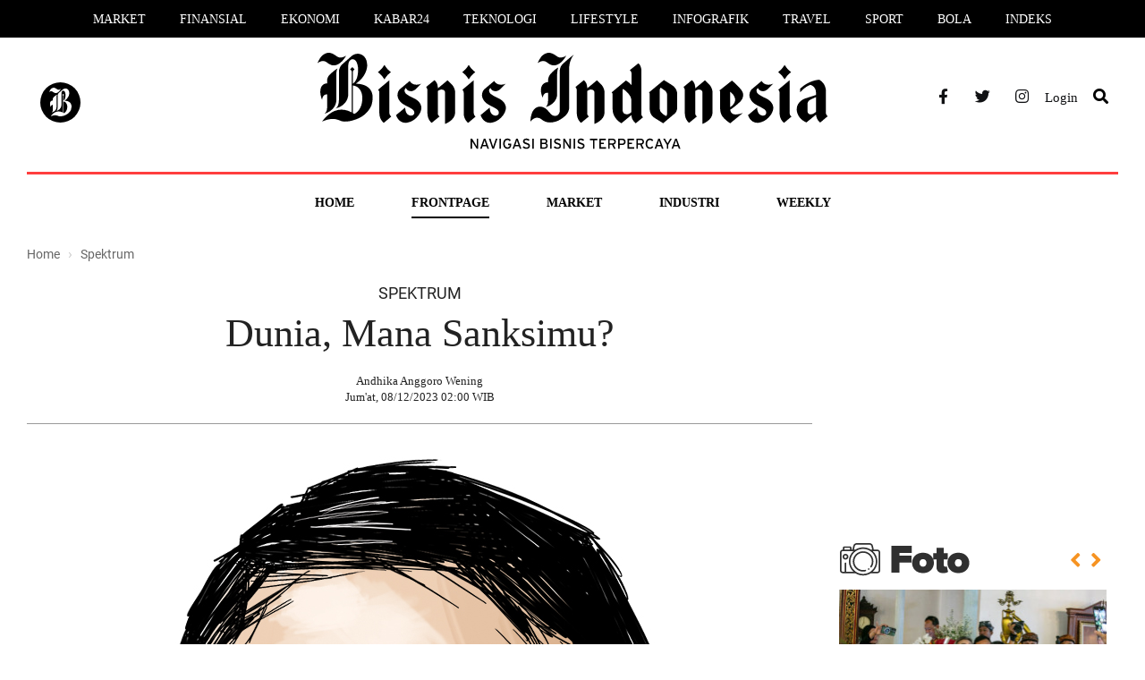

--- FILE ---
content_type: text/html; charset=UTF-8
request_url: https://koran.bisnis.com/read/20231208/432/1722046/spektrum-dunia-mana-sanksimu
body_size: 9237
content:
<!DOCTYPE html>
<html lang="id" class="no-js">

<head>
    <script>
            window.dataLayer = window.dataLayer || [];
            window.dataLayer.push({
                "content_id": "1722046",
                "content_title": "SPEKTRUM : Dunia, Mana Sanksimu?",
                "content_description": "Perang antara Israel vs Hamas sudah berjalan 2 bulan lebih dan menewaskan puluhan ribu warga sipil Palestina yang bermukim di Jalur Gaza.",
                "content_category": "koran bisnis",
                "content_category_id": "242",
                "content_subcategory": "spektrum",
                "content_subcategory_id": "432",   
                "content_author": "Andhika Anggoro Wening",
                "content_author_id": "284",   
                "content_editor": "Stefanus Arief Setiaji",
                "content_editor_id": "102",
                "content_type": "standard",
                "content_published_date": "2023-12-08 02:00:00",
                "content_year_published_date": "2023",
                "content_month_published_date": "12",
                "content_day_published_date": "08",
                "content_source": "",
                "content_keywords": "israle, hamas, perang israel-hamas, geopolitik,SPEKTRUM,:,Dunia,,Mana,Sanksimu?",
                "content_platform": "desktop",
                "content_page": "detail",
                "content_canonical": "https://koran.bisnis.com/read/20231208/432/1722046/spektrum-dunia-mana-sanksimu"
            });
        </script>
            <meta charset="utf-8">
    <meta http-equiv="X-UA-Compatible" content="IE=edge">
    <meta name="viewport" content="width=device-width, initial-scale=1">
    <meta name="keywords" content="israle, hamas, perang israel-hamas, geopolitik,SPEKTRUM,:,Dunia,,Mana,Sanksimu?">
    <meta name="description" content="Perang antara Israel vs Hamas sudah berjalan 2 bulan lebih dan menewaskan puluhan ribu warga sipil Palestina yang bermukim di Jalur Gaza.">
    <meta name="author" content="BIS">
    <meta name="generator" content="jibi-cms" />
    <meta name="robots" content="index, follow" />
    <meta name="googlebot" content="all" />
    <meta name="copyright" content="NIS" />
    <title>SPEKTRUM : Dunia, Mana Sanksimu? - Koran.bisnis.com</title>

    <meta property="fb:app_id" content="735125016503599" />
    <meta name="google-site-verification" content="U_PsODpihrABwg6_yZ7_4JgEDT0T_1w-Lib5exquqyI" />
    <meta name="msvalidate.01" content="0295B0FF4381D0CCE23ADC5AF01DB848" />
    <meta name="alexaVerifyID" content="b413df64-f5c8-4ffd-8435-85103dc794f2" />

    <!-- Bootstrap core CSS -->
    <!-- <link rel="stylesheet" href="https://koran.bisnis.com/assets/css/bootstrap.min.css"> -->
    <link rel="stylesheet" href="//maxcdn.bootstrapcdn.com/bootstrap/3.2.0/css/bootstrap.min.css">
    <!-- <link rel="stylesheet" href="https://koran.bisnis.com/assets/fonts/font-awesome/css/fontawesome-all.min.css"> -->
    <link rel="stylesheet" href="https://cdnjs.cloudflare.com/ajax/libs/font-awesome/5.11.2/css/all.min.css">

    <!-- Stylesheet -->
    <link rel="stylesheet" href="https://koran.bisnis.com/assets/css/style_v3.css">
    <link rel="stylesheet" href="https://koran.bisnis.com/assets/css/tab-style.css">
    <link rel="stylesheet" href="https://koran.bisnis.com/assets/css/theme.css">
    <link rel="shortcut icon" href="https://koran.bisnis.com/assets/images/favicon.png" />
    <link rel="canonical" href="https://koran.bisnis.com/">
    
    <!-- Modernizr lib -->
    <script src="https://koran.bisnis.com/assets/js/modernizr.custom.js"></script>

        
    
            <script>
            (function(i,s,o,g,r,a,m){i['GoogleAnalyticsObject']=r;i[r]=i[r]||function(){
            (i[r].q=i[r].q||[]).push(arguments)},i[r].l=1*new Date();a=s.createElement(o),
            m=s.getElementsByTagName(o)[0];a.async=1;a.src=g;m.parentNode.insertBefore(a,m)
            })(window,document,'script','//www.google-analytics.com/analytics.js','ga');

            ga('create', 'UA-25108613-1', 'auto');
ga('send', 'pageview');
            </script>
    <!-- Start Alexa Certify Javascript -->
    <script type="text/javascript">
        _atrk_opts = {
            atrk_acct: "Ea4Ze1aowb00ax",
            domain: "bisnis.com",
            dynamic: true
        };
        (function() {
            var as = document.createElement('script');
            as.type = 'text/javascript';
            as.async = true;
            as.src = "https://d31qbv1cthcecs.cloudfront.net/atrk.js";
            var s = document.getElementsByTagName('script')[0];
            s.parentNode.insertBefore(as, s);
        })();
    </script>
    <noscript><img src="https://d5nxst8fruw4z.cloudfront.net/atrk.gif?account=Ea4Ze1aowb00ax" style="display:none" height="1" width="1" alt="" /></noscript>
    <!-- End Alexa Certify Javascript -->

    <script async='async' src='https://www.googletagservices.com/tag/js/gpt.js'></script>
    <script>
        var googletag = googletag || {};
        googletag.cmd = googletag.cmd || [];
    </script>
    <script>
        googletag.cmd.push(function() {
            googletag.defineSlot('/543654989/MediumRectangle2-AP', [300, 250], 'div-gpt-ad-1496383491929-0').addService(googletag.pubads());
            googletag.defineSlot('/543654989/MediumRectangle3-home', [300, 250], 'div-gpt-ad-1496383553228-0').addService(googletag.pubads());
            googletag.defineSlot('/543654989/MedRecHome4', [300, 250], 'div-gpt-ad-1565585757260-0').addService(googletag.pubads());
            googletag.defineSlot('/543654989/Medrec2', [300, 250], 'div-gpt-ad-1495175449307-0').addService(googletag.pubads());
            googletag.pubads().enableSingleRequest();
            googletag.enableServices();
        });
    </script>
    <!-- Google Tag Manager -->
    <script>
        (function(w, d, s, l, i) {
            w[l] = w[l] || [];
            w[l].push({
                'gtm.start': new Date().getTime(),
                event: 'gtm.js'
            });
            var f = d.getElementsByTagName(s)[0],
                j = d.createElement(s),
                dl = l != 'dataLayer' ? '&l=' + l : '';
            j.async = true;
            j.src =
                'https://www.googletagmanager.com/gtm.js?id=' + i + dl;
            f.parentNode.insertBefore(j, f);
        })(window, document, 'script', 'dataLayer', 'GTM-NXMXMPD');
    </script>
    <!-- End Google Tag Manager -->


</head>

<body>
    <noscript><iframe src="https://www.googletagmanager.com/ns.html?id=GTM-NXMXMPD" height="0" width="0" style="display:none;visibility:hidden"></iframe></noscript>
    <!-- Header & Navbar -->
    <div class="menu-style2">
    <ul>
        <li><a href="https://market.bisnis.com/" title="Market">Market</a></li>
        <li><a href="https://finansial.bisnis.com/" title="Finansial">Finansial</a></li>
        <li><a href="https://ekonomi.bisnis.com/" title="Ekonomi">Ekonomi</a></li>
        <li><a href="https://kabar24.bisnis.com/" title="Kabar24">Kabar24</a></li>
        <li><a href="https://teknologi.bisnis.com/" title="Teknologi">Teknologi</a></li>
        <li><a href="https://lifestyle.bisnis.com/" title="Lifestyle">Lifestyle</a></li>
        <li><a href="https://infografik.bisnis.com/" title="Infografik">Infografik</a></li>
        <li><a href="https://traveling.bisnis.com/" title="Travel">Travel</a></li>
        <li><a href="https://sport.bisnis.com/" title="Sport">Sport</a></li>
        <li><a href="https://bola.bisnis.com/" title="Bola">Bola</a></li>
        <li><a href="https://www.bisnis.com/index" title="Indeks">Indeks</a></li>
    </ul>
</div>
<header class="channel-koran style2"> 
    <div class="container"> 
        <div class="row"> 
            <div class="col-sm-3">
                <div class="left-side">
                    <!-- <a href="javascript:void(0)" class="burger"><i class="fas fa-bars"></i></a> -->
                    <a class="logo-bisnis-koran" href="https://www.bisnis.com/"><img src="https://koran.bisnis.com/assets/images/bisnis-koran2.svg"></a> 
                </div>
            </div> 
            <div class="col-sm-6"> 
                <a class="logo" href="https://koran.bisnis.com/"><img src="https://koran.bisnis.com/assets/images/logo-koran.svg" class="" alt="bisnis.com" title="bisnis.com"></a> 
            </div> 
            <div class="col-sm-3">
                <ul class="socmed"> 
                    <li><a href="https://www.facebook.com/wwwbisniscom" target="_blank" title="Facebook"><i class="fab fa-facebook-f"></i></a></li> 
                    <li><a href="https://twitter.com/Bisniscom" target="_blank" title="Twitter"><i class="fab fa-twitter"></i></a></li> 
                    <li><a href="https://www.instagram.com/bisniscom/" target="_blank" title="Instagram"><i class="fab fa-instagram"></i></a></li> 
                    <!-- <li class="h-46"><a href="javascript:;" data-target="#id01" data-toggle="modal" title="Login" class="no-radius log-style"><span>Login</span></a></li> -->

                                                <li class="h-46"><a href="https://id.bisnis.com?a29yYW4uYmlzbmlzLmNvbS9yZWFkLzIwMjMxMjA4LzQzMi8xNzIyMDQ2L3NwZWt0cnVtLWR1bmlhLW1hbmEtc2Fua3NpbXU=" title="Login" class="no-radius log-style"><span>Login</span></a></li>
                        
                    <li><a href="https://search.bisnis.com/"><i class="fas fa-search channel-koran style2"></i></a></li>
                </ul> 
            </div> 
        </div> 
    </div>
</header>
    <!-- End Header $ Navbar -->

    <!-- Content -->
    <div class="sub-header channel-koran">
    <div class="container">
        <ul class="menu-channel koran style2" id="sticky0">
    <li class="others">
        <div class="left-side">
            <!-- <a href="javascript:void(0)" class="burger2"><i class="fas fa-bars"></i></a> -->
            <a class="logo-bisnis-koran-small" href="https://www.bisnis.com/"><img src="https://koran.bisnis.com/assets/images/bisnis-koran2.svg"></a>
            <!-- <a class="logo" href="https://www.bisnis.com/"><img src="https://koran.bisnis.com/assets//images/bisnis-koran-small.svg" class="" alt="bisnis.com" title="bisnis.com"></a> -->
        </div>
    </li>
    <li ><a href="https://koran.bisnis.com/" title="Home">Home</a></li>
    <li class="wrapper-sub-menu active" data-sub="1">
        <a href="https://koran.bisnis.com/halaman-muka" title="Halaman Muka">Frontpage</a>
        <ul class="sub-menu" id="1">
            <!--<li><a href="https://koran.bisnis.com/halaman-muka" title="Opini">Halaman Muka</a></li>-->
            <li><a href="https://koran.bisnis.com/tajuk" title="Editorial">Editorial</a></li>
            <li><a href="https://koran.bisnis.com/beranda" title="Beranda">Beranda</a></li>
            <li><a href="https://koran.bisnis.com/ekspresi" title="Beranda">Ekspresi</a></li>
            <li><a href="https://koran.bisnis.com/opini-analisis" title="Opini">Opini</a></li>
            <li><a href="https://koran.bisnis.com/utama" title="Editor's Choices">Editor's Choices</a></li>
            <li><a href="https://koran.bisnis.com/spektrum" title="Spektrum">Spektrum</a></li>
            <li><a href="https://koran.bisnis.com/makroekonomi" title="Makro Ekonomi">Makro Ekonomi</a></li>
            <li><a href="https://koran.bisnis.com/ekonomi-global" title="Global">Global</a></li>
            <li><a href="https://koran.bisnis.com/laporan-khusus" title="Laporan Khusus">Laporan Khusus</a></li>
            <li><a href="https://koran.bisnis.com/regional" title="Regional">Regional</a></li>
            <li><a href="https://koran.bisnis.com/varia" title="Viral">Viral</a></li>
            <!--<li><a href="https://koran.bisnis.com/hukum-bisnis" title="Hukum Bisnis">Hukum Bisnis</a></li>-->
        </ul>
    </li>
    <li class="wrapper-sub-menu " data-sub="2">
        <a href="https://koran.bisnis.com/market" title="Market">Market</a>
        <ul class="sub-menu" id="2">
            <li><a href="https://koran.bisnis.com/korporasi" title="Portofolio">Portofolio</a></li>
            <li><a href="https://koran.bisnis.com/komoditas" title="Emiten">Emiten</a></li>
            <li><a href="https://koran.bisnis.com/asuransi-dan-pembiayaan" title="Asuransi & Pembiayaan">Asuransi & Pembiayaan</a></li>
            <li><a href="https://koran.bisnis.com/finansial" title="Finansial">Finansial</a></li>
            <li><a href="https://koran.bisnis.com/perbankan" title="Perbankan">Perbankan</a></li>
        </ul>
    </li>
    <li class="wrapper-sub-menu " data-sub="3">
        <a href="https://koran.bisnis.com/industri" title="Industri">Industri</a>
        <ul class="sub-menu" id="3">
            <li><a href="https://koran.bisnis.com/niaga-dan-jasa" title="Niaga">Niaga</a></li>
            <li><a href="https://koran.bisnis.com/teknologi-informasi" title="Teknologi Informasi">Teknologi Informasi</a></li>
            <li><a href="https://koran.bisnis.com/properti" title="Properti">Properti</a></li>
            <li><a href="https://koran.bisnis.com/infrastruktur" title="Infrastruktur">Infrastruktur</a></li>
            <li><a href="https://koran.bisnis.com/transportasi-dan-logistik" title="Transportasi & Logistik">Transportasi & Logistik</a></li>
            <li><a href="https://koran.bisnis.com/energi" title="Energi">Energi</a></li>
            <li><a href="https://koran.bisnis.com/otomotif" title="Otomotif">Otomotif</a></li>
            <!--<li><a href="https://koran.bisnis.com/agribisnis" title="Agribisnis">Agribisnis</a></li>-->
        </ul>
    </li>
    <li class="wrapper-sub-menu " data-sub="4">
        <a href="javascript:void(0)" title="Bisnis Weekly">Weekly</a>
        <ul class="sub-menu" id="4">
            <li><a href="https://koran.bisnis.com/weekend-headline" title="Headline">Headline</a></li>
            <li><a href="https://koran.bisnis.com/weekend-insight" title="Insight">Insight</a></li>
            <li><a href="https://koran.bisnis.com/weekend-people" title="People">People</a></li>
            <li><a href="https://koran.bisnis.com/weekend-wealth-and-family" title="Wealth & Family">Wealth & Family</a></li>
            <li><a href="https://koran.bisnis.com/weekend-entrepreneurship" title="Entrepreneurship">Entrepreneurship</a></li>
            <li><a href="https://koran.bisnis.com/weekend-digital" title="Digital">Digital</a></li>
            <li><a href="https://koran.bisnis.com/weekend-autovaganza" title="Autovaganza">Autovaganza</a></li>
            <li><a href="https://koran.bisnis.com/weekend-reference" title="Reference">Reference</a></li>
            <li><a href="https://koran.bisnis.com/weekend-health" title="Health">Health</a></li>
            <li><a href="https://koran.bisnis.com/weekend-trend" title="Trend">Trend</a></li>
            <li><a href="https://koran.bisnis.com/weekend-trip-and-eat" title="Trip & Eat">Trip & Eat</a></li>
            <li><a href="https://koran.bisnis.com/weekend-design" title="Design">Design</a></li>
            <li><a href="https://koran.bisnis.com/weekend-art-and-culture" title="Art & Culture">Art & Culture</a></li>
            <li><a href="https://koran.bisnis.com/weekend-gallery" title="Gallery">Gallery</a></li>
        </ul>
    </li>
    <li class="others">
        <ul class="socmed"> 
            <li><a href="https://www.facebook.com/wwwbisniscom" target="_blank" title="Facebook"><i class="fab fa-facebook-f"></i></a></li> 
            <li><a href="https://twitter.com/Bisniscom" target="_blank" title="Twitter"><i class="fab fa-twitter"></i></a></li> 
            <li><a href="https://www.instagram.com/bisniscom/" target="_blank" title="Instagram"><i class="fab fa-instagram"></i></a></li> 
            <!-- <li class="h-46"><a href="javascript:;" data-target="#id01" data-toggle="modal" title="Login" class="no-radius log-style"><span>Login</span></a></li> -->
            
                                <li class="h-46"><a href="https://id.bisnis.com?a29yYW4uYmlzbmlzLmNvbS9yZWFkLzIwMjMxMjA4LzQzMi8xNzIyMDQ2L3NwZWt0cnVtLWR1bmlhLW1hbmEtc2Fua3NpbXU=" title="Login" class="no-radius log-style"><span>Login</span></a></li>
                            
            <li><a href="https://search.bisnis.com/"><i class="fas fa-search channel-koran style2"></i></a></li>
        </ul>
    </li>
</ul>

<div id="sticky1" class="side-nav koran">
    <div class="row row-nav">
        <div class="div-nav">
            <div class="col-sm-6 h-100p w-vid-52p" id="btv-nav"> 
                <h2 class="abs-center nav-header kanal-teks">Bisnis TV</h2> 
                                            <div class="col-sm-6 p-content-menu"> 
                                <div class="video-menu abs-center2 vid-header"> 
                                    <img src="https://i.ytimg.com/vi/QJiq8ACemZs/hqdefault.jpg" class="vid-obj"> 
                                    <div class="bg-icon-vid"> 
                                        <div class="bg-icon-vid-2"></div> 
                                        <a href="https://tv.bisnis.com/youtube/QJiq8ACemZs" target="_blank"><svg class="icon-vid-menu" width="25" height="28" viewBox="0 0 25 28" fill="none" xmlns="http://www.w3.org/2000/svg"> <path id="play-vid" d="M3.95621 24.4852L4.91221 25.6783L2.4654 27.5709C1.90584 28.0038 1.29608 28.1162 0.792157 27.8747C0.289052 27.6355 0 27.0962 0 26.3952V1.60474C0 0.904531 0.289052 0.364534 0.792157 0.124562C0.96683 0.0410258 1.15462 -9.12423e-07 1.34783 -9.12423e-07C1.71262 -9.12423e-07 2.09984 0.145036 2.46536 0.428321L4.69579 2.15461L3.73979 3.34772L1.54567 1.65106V26.3497L3.95621 24.4852ZM24.204 15.5364L8.64816 27.5709C8.28105 27.8557 7.90621 28 7.53448 28C6.86132 28 6.18276 27.5041 6.18276 26.3952V1.60474C6.18276 0.496683 6.86132 -9.12423e-07 7.53448 -9.12423e-07C7.90621 -9.12423e-07 8.28105 0.144312 8.64816 0.429083L24.204 12.4636C24.7094 12.8547 25 13.4145 25 14C25 14.5855 24.7094 15.1452 24.204 15.5364ZM7.72847 21.5658L17.0652 14.3433C17.1981 14.24 17.2716 14.1185 17.2716 14C17.2716 13.8815 17.1981 13.76 17.0652 13.6568L7.72847 6.43496V21.5658ZM23.248 13.6575L7.72847 1.65106V4.5021L18.0212 12.4643C18.5267 12.8555 18.8165 13.4152 18.8165 14.0007C18.8165 14.5863 18.5267 15.146 18.0212 15.5372L7.72847 23.4994V26.3497L23.248 14.3433C23.3809 14.24 23.4543 14.1185 23.4543 14C23.4543 13.8823 23.3801 13.76 23.248 13.6575Z" fill="white"></path> </svg></a> 
                                    </div> 
                                </div> 
                            </div> 
                            <div class="col-sm-6 p-content-menu"> 
                                <div class="video-title-menu abs-center2 vid-header-tex"> 
                                    <a href="https://tv.bisnis.com/youtube/QJiq8ACemZs" target="_blank"><p class="vid-title">Review Headphone Jabra Elite 85h, Kualitasnya Bersaing dengan Merek Ternama?</p></a> <p class="vid-time">6 years ago</p> <a href="https://tv.bisnis.com" target="_blank"><p class="vid-more">Lihat video lainnya <i class="fas fa-arrow-right vid-ml-12"></i></p></a> 
                                </div> 
                            </div>
                                    </div>
            <div class="col-sm-6 h-100p w-kanal-48p">
                <h2 class="abs-center nav-header kanal-teks">Kanal Lainnya</h2>
                <div class="video-title-menu abs-center3 kan-header-tex">
                    <div class="col-sm-4 ">
                        <p class="ptb-3"><a href="jakarta.bisnis.com" class="no-up-tex">Jakarta</a>
                        <p class="ptb-3"><a href="banten.bisnis.com" class="no-up-tex">Banten</a>
                        <p class="ptb-3"><a href="bandung.bisnis.com" class="no-up-tex">Bandung</a>
                        <p class="ptb-3"><a href="semarang.bisnis.com" class="no-up-tex">Semarang</a>
                        <p class="ptb-3"><a href="surabaya.bisnis.com" class="no-up-tex">Surabaya</a>
                    </div>
                    <div class="col-sm-4 ">
                        <p class="ptb-3"><a href="bali.bisnis.com" class="no-up-tex">Bali</a>
                        <p class="ptb-3"><a href="sumatra.bisnis.com" class="no-up-tex">Sumatra</a>
                        <p class="ptb-3"><a href="kalimantan.bisnis.com" class="no-up-tex">Kalimantan</a>
                        <p class="ptb-3"><a href="sulawesi.bisnis.com" class="no-up-tex">Sulawesi</a>
                        <p class="ptb-3"><a href="papua.bisnis.com" class="no-up-tex">Papua</a>
                    </div>
                    <div class="col-sm-4 ">
                        <p class="ptb-3"><a href="koran.bisnis.com" class="no-up-tex">Koran</a>
                        <p class="ptb-3"><a href="infografik.bisnis.com" class="no-up-tex">Infografik</a>
                        <p class="ptb-3"><a href="foto.bisnis.com" class="no-up-tex">Foto</a>
                    </div>
                </div>
            </div>
        </div> 
    </div>
</div>    </div>
</div>
<div class="wrapper-details">
    <div class="container">
        <div class="row">
            <div class="col-custom left">
                <ol itemscope="" itemtype="https://schema.org/BreadcrumbList" class="breadcrumb">
                    <li itemprop="itemListElement" itemscope="" itemtype="https://schema.org/ListItem"> <a itemprop="item" href="https://koran.bisnis.com/"><span itemprop="name">Home</span></a>
                        <meta itemprop="position" content="1">
                    </li>
                    <li itemprop="itemListElement" itemscope="" itemtype="https://schema.org/ListItem"> <a itemprop="item" href="https://koran.bisnis.com/spektrum"> <span itemprop="name">Spektrum</span> </a>
                        <meta itemprop="position" content="2">
                    </li>
                </ol>
                                <h4 style="text-align: center;padding: 10px;">SPEKTRUM </h4>
                <h1> Dunia, Mana Sanksimu?</h1>

                                                                <div class="author"> <img class="img-author" src="https://koran.bisnis.com/assets/images/default.png" alt="" width="67" height="67"> Andhika Anggoro Wening <br /> Jum'at, 08/12/2023 02:00 WIB </div>

                                    <div class="main-image">
                        <a href="#" title="SPEKTRUM : Dunia, Mana Sanksimu?"> <img src="https://images.bisnis.com//posts/2023/12/08/1722046/andhika-wening---husin.jpg" alt="SPEKTRUM : Dunia, Mana Sanksimu?"> </a>
                        <!-- <div class="caption">Mario Draghi - Reuters/Francois Lenoir</div>  -->
                    </div>
                                <div class="description">
                    <div class="row sticky-wrapper">
                                                                        <div class="col-sm-12">
                            <div class="wrapper-desc">Perang antara Israel vs Hamas sudah berjalan 2 bulan lebih dan menewaskan puluhan ribu warga sipil Palestina yang bermukim di Jalur Gaza. <div class="gradient"></div></div>                                <!-- <img class="banner" src="https://koran.bisnis.com/assets/images/ads-lock-article.svg"> -->
                                <div class="banner banner-promo-koran">
                                Untuk melanjutkan membaca, silahkan berlangganan E-Paper Bisnis Indonesia. Sudah berlangganan? Login di sini <a href="https://id.bisnis.com/?aHR0cHM6Ly9rb3Jhbi5iaXNuaXMuY29tL3JlYWQvMjAyMzEyMDgvNDMyLzE3MjIwNDYvc3Bla3RydW0tZHVuaWEtbWFuYS1zYW5rc2ltdQ==">di sini</a>
                                </div>
                                <div class="wrapper-lock-2">
                                    <div class="caption text-center mb-30">Pilih tipe langganan yang cocok untuk Anda.</div>
                                    <!--<h2>Digital Basic</h2>
                                            <ul class="row">
                                                <li class="col-sm-3">
                                                    <div class="sub-price-title">
                                                        Digital Basic
                                                    </div>
                                                    <div class="price-title">
                                                        1 Bulan
                                                    </div>
                                                    <div class="price-description">
                                                        <ul>
                                                            <li>Paper Teks</li>
                                                            <li>E-Paper PDF</li>
                                                            <li class="disable">E-Paper App</li>
                                                        </ul>
                                                    </div>
                                                    <div class="price-tag">
                                                        IDR 150.000
                                                    </div>
                                                    <a href="https://bigstore.bisnis.com/epaper-digital-basic" class="btn btn-blue4">Pilih</a>
                                                </li>
                                                <li class="col-sm-3">
                                                    <div class="sub-price-title">
                                                        Digital Basic
                                                    </div>
                                                    <div class="price-title">
                                                        3 Bulan
                                                    </div>
                                                    <div class="price-description">
                                                        <ul>
                                                            <li>Paper Teks</li>
                                                            <li>E-Paper PDF</li>
                                                            <li class="disable">E-Paper App</li>
                                                        </ul>
                                                    </div>
                                                    <div class="price-tag">
                                                        IDR 400.000
                                                    </div>
                                                    <a href="https://bigstore.bisnis.com/epaper-digital-basic" class="btn btn-blue4">Pilih</a>
                                                </li>
                                                <li class="col-sm-3">
                                                    <div class="sub-price-title">
                                                        Digital Basic
                                                    </div>
                                                    <div class="price-title">
                                                        6 Bulan
                                                    </div>
                                                    <div class="price-description">
                                                        <ul>
                                                            <li>Paper Teks</li>
                                                            <li>E-Paper PDF</li>
                                                            <li class="disable">E-Paper App</li>
                                                        </ul>
                                                    </div>
                                                    <div class="price-tag">
                                                        IDR 800.000
                                                    </div>
                                                    <a href="https://bigstore.bisnis.com/epaper-digital-basic" class="btn btn-blue4">Pilih</a>
                                                </li>
                                                <li class="col-sm-3">
                                                    <div class="sub-price-title">
                                                        Digital Basic
                                                    </div>
                                                    <div class="price-title">
                                                        12 Bulan
                                                    </div>
                                                    <div class="price-description">
                                                        <ul>
                                                            <li>Paper Teks</li>
                                                            <li>E-Paper PDF</li>
                                                            <li class="disable">E-Paper App</li>
                                                        </ul>
                                                    </div>
                                                    <div class="price-tag">
                                                        IDR 1.400.000
                                                    </div>
                                                    <a href="https://bigstore.bisnis.com/epaper-digital-basic" class="btn btn-blue4">Pilih</a>
                                                </li>
                                            </ul>
                                            <br><br>-->

                                    <h2 class="style2">Digital Deluxe</h2>
                                    <!--<div class="wrapper-promo">
                                                <div class="promo-alert">
                                                    <div class="free">Gratis</div>
                                                    Voucher Reksadana INVISEE IDR 100.000
                                                </div>
                                            </div>-->
                                    <ul class="row" style="display: flex; justify-content: center;">
                                                                                            <li class="col-sm-3">
                                                        <div class="sub-price-title style2">
                                                            Digital Deluxe
                                                        </div>
                                                        <div class="price-title style2">
                                                            7 Bulan
                                                        </div>
                                                        <div class="price-description">
                                                            <ul>
                                                                <li>E-Paper Web</li>
                                                                <li>E-Paper App</li>
                                                                <li>Kanal Koran Bisnis.com</li>
                                                            </ul>
                                                        </div>
                                                        <div class="price-tag">
                                                                                                                        IDR 0,00                                                        </div>
                                                        <!-- <a href="https://bigstore.bisnis.com/epaper-digital-deluxe" class="btn btn-gold">Pilih</a> -->
                                                        <a href="https://toko.bisnis.com/toko/bisnis-indonesia" target="_blank" class="btn btn-gold">Pilih</a>
                                                    </li>
                                                                                                    <li class="col-sm-3">
                                                        <div class="sub-price-title style2">
                                                            Digital Deluxe
                                                        </div>
                                                        <div class="price-title style2">
                                                            1 Bulan
                                                        </div>
                                                        <div class="price-description">
                                                            <ul>
                                                                <li>E-Paper Web</li>
                                                                <li>E-Paper App</li>
                                                                <li>Kanal Koran Bisnis.com</li>
                                                            </ul>
                                                        </div>
                                                        <div class="price-tag">
                                                                                                                        IDR 220.000,00                                                        </div>
                                                        <!-- <a href="https://bigstore.bisnis.com/epaper-digital-deluxe" class="btn btn-gold">Pilih</a> -->
                                                        <a href="https://toko.bisnis.com/toko/bisnis-indonesia" target="_blank" class="btn btn-gold">Pilih</a>
                                                    </li>
                                                                                                    <li class="col-sm-3">
                                                        <div class="sub-price-title style2">
                                                            Digital Deluxe
                                                        </div>
                                                        <div class="price-title style2">
                                                            3 Bulan
                                                        </div>
                                                        <div class="price-description">
                                                            <ul>
                                                                <li>E-Paper Web</li>
                                                                <li>E-Paper App</li>
                                                                <li>Kanal Koran Bisnis.com</li>
                                                            </ul>
                                                        </div>
                                                        <div class="price-tag">
                                                                                                                        IDR 590.000,00                                                        </div>
                                                        <!-- <a href="https://bigstore.bisnis.com/epaper-digital-deluxe" class="btn btn-gold">Pilih</a> -->
                                                        <a href="https://toko.bisnis.com/toko/bisnis-indonesia" target="_blank" class="btn btn-gold">Pilih</a>
                                                    </li>
                                                                                                    <li class="col-sm-3">
                                                        <div class="sub-price-title style2">
                                                            Digital Deluxe
                                                        </div>
                                                        <div class="price-title style2">
                                                            6 Bulan
                                                        </div>
                                                        <div class="price-description">
                                                            <ul>
                                                                <li>E-Paper Web</li>
                                                                <li>E-Paper App</li>
                                                                <li>Kanal Koran Bisnis.com</li>
                                                            </ul>
                                                        </div>
                                                        <div class="price-tag">
                                                                                                                        IDR 1.150.000,00                                                        </div>
                                                        <!-- <a href="https://bigstore.bisnis.com/epaper-digital-deluxe" class="btn btn-gold">Pilih</a> -->
                                                        <a href="https://toko.bisnis.com/toko/bisnis-indonesia" target="_blank" class="btn btn-gold">Pilih</a>
                                                    </li>
                                                                                                    <li class="col-sm-3">
                                                        <div class="sub-price-title style2">
                                                            Digital Deluxe
                                                        </div>
                                                        <div class="price-title style2">
                                                            12 Bulan
                                                        </div>
                                                        <div class="price-description">
                                                            <ul>
                                                                <li>E-Paper Web</li>
                                                                <li>E-Paper App</li>
                                                                <li>Kanal Koran Bisnis.com</li>
                                                            </ul>
                                                        </div>
                                                        <div class="price-tag">
                                                                                                                        IDR 2.200.000,00                                                        </div>
                                                        <!-- <a href="https://bigstore.bisnis.com/epaper-digital-deluxe" class="btn btn-gold">Pilih</a> -->
                                                        <a href="https://toko.bisnis.com/toko/bisnis-indonesia" target="_blank" class="btn btn-gold">Pilih</a>
                                                    </li>
                                                                                    </ul>
                                </div>

                                <span class="continue_info mt-30">Anda juga bisa berlangganan secara korporat dengan jumlah user sesuai kebutuhan dalam satu perusahaan, organisasi/asosiasi atau lembaga pendidikan. Untuk info lebih detail, kontak kami di <b><a href="mailto:cs-epaper@bisnis.com" target="_top">cs-epaper@bisnis.com</a><b></b></b></span>

                                                    </div>
                    </div>
                </div>
                            </div>
            <div class="col-custom right">
    <div class="widget banner no-pt">
        <!-- IKLAN TOP 1-->
        <div class="widget banner pb-15 mt-5">
            <div id='div-gpt-ad-1495175449307-0' style='height:250px; width:300px;'>
                <script>
                    googletag.cmd.push(function() { googletag.display('div-gpt-ad-1495175449307-0'); });
                </script>
            </div>
        </div>
    </div>
    <div class="widget sidebar-foto no-pt"> 
        <a href="#" target="_blank"> 
            <div class="custom-logo logo-sidebar-foto"></div> 
        </a> 
        <div id="myCarousel" class="main carousel slide" data-ride="carousel">  
            <div class="sidebar-foto-arrow"> 
                <a class="link right" href="#myCarousel" data-slide="next"><i class="fas fa-angle-right"></i></a> 
                <a class="link left " href="#myCarousel" data-slide="prev"><i class="fas fa-angle-left"></i></a>
            </div>
            <div class="carousel-inner">
                                        <div class="wrapper-sidebar-foto" id="list_foto_1"> 
                            <img src="https://images.bisnis.com/thumb/posts/2026/01/18/1944995/jibi_1812026-bi-ptb-01-pesawat-5_20260118080429991.jpg?w=300&h=200" alt="Bangkai Pesawat ATR 42-500 Ditemukan di Puncak Gunung Bulusaraung" class="img-responsive"> 
                            <div class="wrapper"> 
                                <a href="https://foto.bisnis.com/view/20260118/1944995/bangkai-pesawat-atr-42-500-ditemukan-di-puncak-gunung-bulusaraung" title="Bangkai Pesawat ATR 42-500 Ditemukan di Puncak Gunung Bulusaraung"/>
                                    Bangkai Pesawat ATR 42-500 Ditemukan di Puncak Gunung Bulusaraung                                </a> 
                            </div> 
                        </div>
                                            <div class="wrapper-sidebar-foto" id="list_foto_2"> 
                            <img src="https://images.bisnis.com/thumb/posts/2026/01/18/1944994/antarafoto-pernikahan-saat-banjir-di-kabupaten-pekalongan-1768738104.jpg?w=300&h=200" alt="Tak Surut oleh Banjir, Cinta Pengantin Pekalongan Tetap Dirayakan" class="img-responsive"> 
                            <div class="wrapper"> 
                                <a href="https://foto.bisnis.com/view/20260118/1944994/tak-surut-oleh-banjir-cinta-pengantin-pekalongan-tetap-dirayakan" title="Tak Surut oleh Banjir, Cinta Pengantin Pekalongan Tetap Dirayakan">Tak Surut oleh Banjir, Cinta Pengantin Pekalongan Tetap Dirayakan</a> 
                            </div> 
                        </div> 
                                            <div class="wrapper-sidebar-foto active" id="list_foto_3"> 
                            <img src="https://images.bisnis.com/thumb/posts/2026/01/18/1944993/antarafoto-penunjukan-pelaksana-tugas-pengelolaan-keraton-kasunanan-solo-1768738423.jpg?w=300&h=200" alt="Konflik Suksesi Keraton Surakarta, Kementerian Kebudayaan Tunjuk KGPHPA Tedjowulan sebagai Plt" class="img-responsive"> 
                            <div class="wrapper"> 
                                <a href="https://foto.bisnis.com/view/20260118/1944993/konflik-suksesi-keraton-surakarta-kementerian-kebudayaan-tunjuk-kgphpa-tedjowulan-sebagai-plt" title="Konflik Suksesi Keraton Surakarta, Kementerian Kebudayaan Tunjuk KGPHPA Tedjowulan sebagai Plt">Konflik Suksesi Keraton Surakarta, Kementerian Kebudayaan Tunjuk KGPHPA Tedjowulan sebagai Plt</a> 
                            </div> 
                        </div>
                                </div> 
        </div> 
    </div>
    <div class="widget banner no-pt">
        <!-- <a href="#" title="Banner 300 x 250">
            <img src="~temp/banner300x250(1).jpg" class="img-responsive" />
        </a> -->
        <!-- /543654989/MediumRectangle2-AP -->
        <div id='div-gpt-ad-1496383491929-0' style='height:250px; width:300px;'>
            <script>
                googletag.cmd.push(function() { googletag.display('div-gpt-ad-1496383491929-0'); });
            </script>
        </div>
    </div>
    <div class="widget widget-terpopuler2 no-pb">
      <h3>Terpopuler</h3>
      <div class="main-image">
        <div class="bg"></div>
        <img src="https://koran.bisnis.com/assets/images/widget-terpopuler.jpg" class="img-responsive">
      </div>
      <ol>
                            <li><a href="https://market.bisnis.com/read/20260118/235/1944898/harga-emas-antam-ubs-dan-galeri-24-di-pegadaian-hari-ini-minggu-18-januari-2026" title="Harga Emas Antam, UBS dan Galeri 24 di Pegadaian Hari Ini, Minggu 18 Januari 2026">
                    Harga Emas Antam, UBS dan Galeri 24 di Pegadaian Hari Ini, Minggu 18 Januari 2026                    </a></li>
                                    <li><a href="https://market.bisnis.com/read/20260118/235/1944897/harga-buyback-emas-antam-di-pegadaian-hari-ini-minggu-18-januari-2026" title="Harga Buyback Emas Antam di Pegadaian Hari Ini, Minggu 18 Januari 2026">
                    Harga Buyback Emas Antam di Pegadaian Hari Ini, Minggu 18 Januari 2026                    </a></li>
                                    <li><a href="https://finansial.bisnis.com/read/20260118/89/1944896/harga-emas-antam-di-pegadaian-hari-ini-minggu-18-januari-2026" title="Harga Emas Antam di Pegadaian Hari Ini, Minggu 18 Januari 2026">
                    Harga Emas Antam di Pegadaian Hari Ini, Minggu 18 Januari 2026                    </a></li>
                                    <li><a href="https://market.bisnis.com/read/20260118/235/1944884/update-harga-emas-ubs-dan-galeri24-di-pegadaian-hari-ini-minggu-18-januari-2026" title="Update Harga Emas UBS dan Galeri24 di Pegadaian Hari Ini Minggu 18 Januari 2026">
                    Update Harga Emas UBS dan Galeri24 di Pegadaian Hari Ini Minggu 18 Januari 2026                    </a></li>
                                    <li><a href="https://market.bisnis.com/read/20260118/235/1944937/harga-emas-perhiasan-hari-ini-18-januari-buyback-naik-rp2435-juta-per-gram" title="Harga Emas Perhiasan Hari Ini 18 Januari, Buyback Naik Rp2,435 Juta per Gram">
                    Harga Emas Perhiasan Hari Ini 18 Januari, Buyback Naik Rp2,435 Juta per Gram                    </a></li>
                      </ol>
    </div>
    <div  id="sticky-koran2">
        <div class="widget banner no-pb mt-20">
            <!-- /543654989/MedRecHome4 -->
            <div id='div-gpt-ad-1565585757260-0' style='width: 300px; height: 250px;'>
              <script>
                googletag.cmd.push(function() { googletag.display('div-gpt-ad-1565585757260-0'); });
              </script>
            </div>
        </div>
    </div>
</div>        </div>
    </div>
</div>    <!-- End Content -->


    <div class="widget bisnis-tv-large mt-30">
    <div class="container">
        <div class="row">
            <div class="col-sm-12">
                <div class="logo">
                    <img src="https://cdn.bisnis.com/bisnis/assets/images/2020/bisnistv.svg">
                </div>
                <a href="https://tv.bisnis.com" class="read-more" target="_blank"><i class="fas fa-arrow-right tag-purple"></i></a>
                <ul>
                                            <li>
                            <a href="https://tv.bisnis.com/read/20251223/552/1939188/pssi-rekrut-wasit-asal-jepang-untuk-pimpin-liga-1-secara-full-time" target="_blank">
                                <div class="wrapper-icon top-54p6"><i class="custom-icon icon-video"></i>
                                    <img src="https://images.bisnis.com//thumb/posts/2025/12/23/1939188/2b2dehrwrd4_1766485480..jpg?w=375&h=210" class="img-responsive max-h174">
                                </div>
                                <div class="title">PSSI Rekrut Wasit Asal Jepang untuk Pimpin Liga 1 Secara Full-Time</div>
                            </a>
                            <div class="date">3 weeks ago</div>
                        </li>
                                            <li>
                            <a href="https://tv.bisnis.com/read/20251217/552/1937689/kemenhut-musnahkan-988-hektare-sawit-ilegal-di-tn-berbak-sembilang" target="_blank">
                                <div class="wrapper-icon top-54p6"><i class="custom-icon icon-video"></i>
                                    <img src="https://images.bisnis.com//thumb/posts/2025/12/17/1937689/nvdrtmnweiq_1765971350..jpg?w=375&h=210" class="img-responsive max-h174">
                                </div>
                                <div class="title">Kemenhut Musnahkan 98,8 Hektare Sawit Ilegal di TN Berbak Sembilang</div>
                            </a>
                            <div class="date">1 month ago</div>
                        </li>
                                            <li>
                            <a href="https://tv.bisnis.com/read/20251209/552/1935492/energi-jadi-kunci-ketangguhan-ekonomi-indonesia-di-2026" target="_blank">
                                <div class="wrapper-icon top-54p6"><i class="custom-icon icon-video"></i>
                                    <img src="https://images.bisnis.com//thumb/posts/2025/12/09/1935492/a5f8gukwqou_1765280448..jpg?w=375&h=210" class="img-responsive max-h174">
                                </div>
                                <div class="title">Energi Jadi Kunci Ketangguhan Ekonomi Indonesia di 2026</div>
                            </a>
                            <div class="date">1 month ago</div>
                        </li>
                                            <li>
                            <a href="https://tv.bisnis.com/read/20251209/552/1935486/big-conference-2025-menilik-arah-ekonomi-indonesia-mendatang" target="_blank">
                                <div class="wrapper-icon top-54p6"><i class="custom-icon icon-video"></i>
                                    <img src="https://images.bisnis.com//thumb/posts/2025/12/09/1935486/jzlo5aylw54_1765279829..jpg?w=375&h=210" class="img-responsive max-h174">
                                </div>
                                <div class="title">BIG Conference 2025: Menilik Arah Ekonomi Indonesia Mendatang</div>
                            </a>
                            <div class="date">1 month ago</div>
                        </li>
                                            <li>
                            <a href="https://tv.bisnis.com/read/20251127/556/1932296/menjawab-tantangan-pemanfaatan-limbah-tailing-di-industri-nikel-nasional" target="_blank">
                                <div class="wrapper-icon top-54p6"><i class="custom-icon icon-video"></i>
                                    <img src="https://images.bisnis.com//thumb/posts/2025/11/27/1932296/ktkczb7u-c8_1764240647..jpg?w=375&h=210" class="img-responsive max-h174">
                                </div>
                                <div class="title">Menjawab Tantangan Pemanfaatan Limbah Tailing di Industri Nikel Nasional</div>
                            </a>
                            <div class="date">1 month ago</div>
                        </li>
                                    </ul>
            </div>
        </div>
    </div>
</div>

<footer class="no-margin">
    <div class="container">
        <div class="row">
            <div class="col-sm-6">
                <a href="https://www.bisnis.com/">
                    <img src="https://cdn.bisnis.com/bisnis/assets/images/logo-small.svg" class="" alt="Bisnis.com" title="Bisnis.com">
                </a>
                <div class="copyright">Copyright © 2019 by Bisnis Indonesia. Proudly powered by
                    <a href="https://www.sibertama.com/" target="_blank">Sibertama</a>
                </div>
            </div>
            <div class="col-sm-6">
                <div class="link">
                    <a href="https://www.bisnis.com/page/about-us" title="About us">About us</a>
                    <a href="https://www.bisnis.com/page/privacy-policy" title="Privacy Policy">Privacy Policy</a>
                    <a href="https://www.bisnis.com/page/code-of-conduct" title="Code of Conduct">Code of Conduct</a>
                    <a href="https://www.bisnis.com/page/advertise-with-us" title="Advertise with us">Advertise with us</a>
                    <a href="https://www.bisnis.com/page/contact-us" title="Contact Us">Contact Us</a>
                    <a href="https://www.bisnis.com/page/career" title="Career">Career</a>
                </div>
            </div>
        </div>
        <div class="row" style="text-align:right;">
            <br>
            <!-- page rendered CI here (remove br also) -->
        </div>
    </div>
</footer>
    <a href="#" id="back-to-top" title="Back to top" class="txt-decor-none"><i class="fa fa-chevron-up"></i><span style="font-size:14px; display:block; margin-top:-10px;">Top</span></a>

    <!-- JavaScript -->
    <script type="text/javascript">
        var BaseURL = "https://koran.bisnis.com/";
    </script>
    <script type="text/javascript" src="https://koran.bisnis.com/assets/js/jquery-1.9.1.min.js"></script>
    <script type="text/javascript" src="https://koran.bisnis.com/assets/js/bootstrap.min.js"></script>

    <!-- Plugin -->
    <script type="text/javascript" src="https://koran.bisnis.com/assets/js/jquery.sticky.js"></script>
    <script type="text/javascript" src="https://koran.bisnis.com/assets/vendor/slick/js/slick.js"></script>
    <script type="text/javascript" src="https://koran.bisnis.com/assets/js/sticky-kit.min.js"></script>

    <!-- vendor -->
    <script type="text/javascript" src="https://koran.bisnis.com/assets/js/vendor.js"></script>
    <script type="text/javascript" src="https://koran.bisnis.com/assets/js/data/loadmore.js"></script>
</body>

</html>

--- FILE ---
content_type: text/html; charset=utf-8
request_url: https://www.google.com/recaptcha/api2/aframe
body_size: 119
content:
<!DOCTYPE HTML><html><head><meta http-equiv="content-type" content="text/html; charset=UTF-8"></head><body><script nonce="NcS0sfCXCWMfnKXvBXSuFQ">/** Anti-fraud and anti-abuse applications only. See google.com/recaptcha */ try{var clients={'sodar':'https://pagead2.googlesyndication.com/pagead/sodar?'};window.addEventListener("message",function(a){try{if(a.source===window.parent){var b=JSON.parse(a.data);var c=clients[b['id']];if(c){var d=document.createElement('img');d.src=c+b['params']+'&rc='+(localStorage.getItem("rc::a")?sessionStorage.getItem("rc::b"):"");window.document.body.appendChild(d);sessionStorage.setItem("rc::e",parseInt(sessionStorage.getItem("rc::e")||0)+1);localStorage.setItem("rc::h",'1768764063638');}}}catch(b){}});window.parent.postMessage("_grecaptcha_ready", "*");}catch(b){}</script></body></html>

--- FILE ---
content_type: application/javascript; charset=utf-8
request_url: https://fundingchoicesmessages.google.com/f/AGSKWxW0WgKUe1tDkvkB-VpIoOy1nKjcwcXhMSBWZ_vr0MOtp3k-g6au9-izlcrdcETLAoNIuxt2oPmYx5vDTEYB9diwWL0o4OvXvzCYU_1rnDj5w1BJ59dttc2m8_Xw0h4ZIs-VO-JEZU9gizQOxR87Ve6dtNr4jyP1TuWK57_KcCSFZyFZ2W-3DRn7xKk4/_/adshow-/ad_servlet./n4403ad./livejasmine05._680x93_
body_size: -1290
content:
window['c18ab23d-444a-4319-b9d7-ac3f8a092c9c'] = true;

--- FILE ---
content_type: image/svg+xml
request_url: https://koran.bisnis.com/assets/images/logo-koran.svg
body_size: 8016
content:
<svg width="571" height="120" viewBox="0 0 571 120" fill="none" xmlns="http://www.w3.org/2000/svg">
<path d="M82.0023 21.6229C78.1175 24.8528 77.6349 25.3947 74.7383 29.7076C71.8251 25.3947 71.3475 24.8528 67.466 21.6229C71.3475 18.3955 71.8251 17.8594 74.7383 13.5465C77.6432 17.8594 78.1175 18.3955 82.0023 21.6229Z" fill="black"/>
<path d="M82.4517 71.2666C81.7189 70.7801 81.2421 70.1746 80.9216 69.5699C80.6638 69.1841 80.5234 68.6563 80.4283 68.1615C80.2598 67.3197 80.3441 66.6795 80.3441 66.6795V30.6361L67.6966 41.2468C68.9317 42.5462 69.1085 44.1397 69.1226 44.7576C69.1333 44.9203 69.1226 45.0269 69.1226 45.0269V67.746C69.1226 74.7055 74.0401 78.3237 74.0401 78.3237L82.4517 71.2666Z" fill="black"/>
<path d="M176.284 21.6229C172.413 24.8528 171.924 25.3947 169.014 29.7076C166.115 25.3947 165.629 24.8528 161.742 21.6229C165.629 18.3955 166.115 17.8594 169.014 13.5465C171.924 17.8594 172.413 18.3955 176.284 21.6229Z" fill="black"/>
<path d="M176.732 71.2666C176.011 70.7801 175.526 70.1746 175.205 69.5699C174.944 69.1841 174.793 68.6563 174.717 68.1615C174.557 67.3197 174.615 66.6795 174.615 66.6795V30.6361L161.975 41.2468C163.206 42.5462 163.389 44.1397 163.414 44.7576C163.42 44.9203 163.414 45.0269 163.414 45.0269V67.746C163.414 74.7055 168.329 78.3237 168.329 78.3237L176.732 71.2666Z" fill="black"/>
<path d="M98.8816 39.2345C98.8816 39.2345 99.7408 42.9278 104.621 42.9278C104.621 42.9278 107.467 43.0344 110.561 39.9144L116.087 34.3715C113.516 35.7097 111.018 35.7717 109.343 35.5784C108.863 35.542 108.169 35.4437 107.355 35.1571C107.313 35.1431 107.277 35.1323 107.277 35.1323H107.285C105.91 34.635 104.268 33.6165 102.982 31.4836L92.0555 40.6719C92.0555 40.6719 89.3695 43.1071 89.3695 47.2266C89.3695 47.2266 88.9399 54.3266 98.0595 58.727C98.0595 58.727 103.12 61.1466 106.177 63.2671C106.177 63.2671 108.177 64.5871 108.177 66.8199C108.177 66.8199 108.323 70.2266 104.442 70.2266C104.442 70.2266 98.1322 70.5843 97.9554 61.2143L87.7981 69.6294C87.7981 69.6294 90.1552 78.2567 98.2727 78.2567C98.2727 78.2567 106.544 78.4889 112.882 69.8739C112.882 69.8739 116.043 65.7609 116.043 61.6852C116.043 61.6852 116.584 54.6794 107.307 50.6094C107.307 50.6094 103.263 48.9688 99.5888 46.3353C99.5888 46.3353 97.2705 44.9542 97.2705 42.3628C97.2705 42.3628 97.0292 40.8313 98.8816 39.2345Z" fill="black"/>
<path d="M193.363 39.2345C193.363 39.2345 194.222 42.9278 199.102 42.9278C199.102 42.9278 201.949 43.0344 205.055 39.9144L210.571 34.3715C207.997 35.7097 205.501 35.7717 203.832 35.5784C203.346 35.542 202.653 35.4437 201.842 35.1571C201.797 35.1431 201.763 35.1323 201.763 35.1323C200.396 34.635 198.749 33.6165 197.471 31.4836L186.537 40.6719C186.537 40.6719 183.851 43.1071 183.851 47.2266C183.851 47.2266 183.421 54.3266 192.554 58.727C192.554 58.727 197.604 61.1466 200.671 63.2671C200.671 63.2671 202.667 64.5871 202.667 66.8199C202.667 66.8199 202.805 70.2266 198.922 70.2266C198.922 70.2266 192.613 70.5843 192.437 61.2143L182.296 69.6294C182.296 69.6294 184.639 78.2567 192.756 78.2567C192.756 78.2567 201.02 78.4889 207.363 69.8739C207.363 69.8739 210.531 65.7609 210.531 61.6852C210.531 61.6852 211.066 54.6794 201.783 50.6094C201.783 50.6094 197.744 48.9688 194.082 46.3353C194.082 46.3353 191.768 44.9542 191.768 42.3628C191.768 42.3628 191.513 40.8313 193.363 39.2345Z" fill="black"/>
<path d="M11.8841 34.184C11.8841 34.184 11.5272 34.1336 10.9802 34.1336C9.1188 34.1336 3.0429 34.8184 3.0429 43.6531C3.04869 43.8117 3.21062 47.6942 4.5499 51.1992L5.06627 52.5324L5.29926 51.129C5.33314 50.9381 6.14116 46.4427 10.444 46.4427C10.815 46.4427 11.2107 46.4766 11.6148 46.5435L12.0609 46.6195L12.2286 34.2352L11.8841 34.184Z" fill="black"/>
<path d="M41.358 18.5021L38.9133 20.939L36.4801 18.5021L38.9133 16.0602L41.358 18.5021Z" fill="black"/>
<path d="M38.2044 69.6385V19.4892H39.4768V69.6385H38.2044Z" fill="black"/>
<path d="M149.895 35.1885L145.407 30.6815L134.502 39.7343C134.502 32.8483 130.62 30.6452 130.62 30.6452L121.35 38.2416C122.369 39.3981 122.669 40.6264 122.756 41.3707C122.823 41.7656 122.787 42.0919 122.787 42.0919V67.1305C122.787 75.1326 127.626 78.2749 127.626 78.2749L136.391 71.1303C135.409 70.4579 134.932 69.7045 134.699 69.1007C134.539 68.7736 134.483 68.4052 134.472 68.1846C134.463 68.0607 134.463 67.9797 134.463 67.9797V42.7023C136.694 41.0023 138.597 41.0956 138.597 41.0956C142.636 41.0956 142.538 44.3652 142.538 44.3652V79.5049C142.538 79.5049 153.807 75.4779 153.807 66.8431V44.561C153.807 38.9859 149.895 35.1885 149.895 35.1885Z" fill="black"/>
<path d="M20.9864 23.9186C20.9864 23.9186 20.9864 23.6914 21.0087 23.3155C21.0087 23.2792 21.0145 23.2395 21.0145 23.2057C21.0649 21.9847 21.3094 19.4479 22.2017 17.4926C17.304 20.6523 13.425 24.648 13.3861 24.6934C10.5729 27.6003 10.6861 30.7881 10.7001 30.9037V60.6187C10.7001 65.0613 9.01305 66.8563 8.97669 66.8827L7.69938 68.1673L9.40053 67.5246C21.4044 62.9656 20.9946 52.924 20.9864 52.848V23.9186Z" fill="black"/>
<path d="M42.927 34.5656H42.6494C55.5886 26.0737 55.4622 14.4255 55.4622 14.3098C55.4622 1.19365 45.2759 1.04249 45.1668 1.04249C40.5946 1.04249 37.869 3.823 37.7798 3.91552L26.9482 13.4573C23.4063 17.5042 23.9029 21.9294 23.9202 22.0665V52.4027C23.9202 58.6585 21.5366 61.0119 21.5226 61.0284L20.2287 62.2469L21.9076 61.6819C34.6724 57.4078 34.2907 46.5484 34.2907 46.4576V14.6584C34.2907 11.5772 35.1219 9.31547 36.6991 8.1053C37.9004 7.18259 39.1182 7.1735 39.1744 7.1735C40.3757 7.1735 41.4283 7.6204 42.2958 8.49272C45.3354 11.5434 45.3271 18.8193 45.3271 18.8953C45.3271 32.512 38.8233 34.7003 38.7613 34.7226L38.4845 34.8019V36.4152L38.8489 36.4433C50.0811 37.2966 50.0811 49.7874 50.0811 50.3194C50.0811 63.8709 42.2677 67.7625 40.9986 68.3102C36.2017 65.1249 31.4081 63.5141 26.7376 63.5141C15.5243 63.5141 7.83405 72.8667 5.06132 76.8723C8.31408 75.3399 11.3512 74.6023 13.5349 74.2388C14.3156 74.0851 15.098 74.0001 15.8895 73.9579C16.5158 73.9059 16.8752 73.9018 16.8752 73.9018C19.5248 73.9018 22.2612 74.5197 25.0315 75.7207L25.1265 75.7662C26.6987 76.5146 28.6354 76.8904 30.8892 76.8904C37.4848 76.8904 44.6249 73.7349 44.9058 73.6002C56.8089 68.7661 60.3293 58.4693 60.3599 58.3537C60.4466 58.0819 60.4946 57.9183 60.4946 57.9018C61.5917 54.0334 61.6033 50.3244 61.6033 50.174C61.6033 35.694 47.3191 34.5656 42.927 34.5656Z" fill="black"/>
<path d="M26.7764 5.21161C26.4203 5.2843 26.0436 5.32395 25.6619 5.34626C25.4884 5.3603 25.3702 5.3603 25.3702 5.3603C25.3702 5.3603 25.3033 5.36856 25.2297 5.36856C24.8117 5.36856 23.2485 5.22317 20.6212 3.3538C20.4444 3.22163 16.2423 0.00908639 12.9003 0.00908639C12.9003 0.00908639 12.8243 0 12.6806 0C11.5528 0 7.64568 0.294903 4.25494 4.08652C4.13762 4.21786 1.59457 7.37836 0.10658 11.2485L0 11.5169C3.44692 8.97266 6.18908 9.18 6.18908 9.18C6.18908 9.18 8.52972 9.2023 10.9216 11.0965C11.0645 11.2171 14.5503 14.0794 17.7981 14.0794C17.7981 14.0794 17.9575 14.105 18.2525 14.105C20.0123 14.105 26.1873 13.3045 32.036 3.18859C30.1143 4.47642 28.0868 5.00427 26.7764 5.21161Z" fill="black"/>
<path d="M529.4 21.6229C525.527 24.8528 525.042 25.3947 522.132 29.7076C519.223 25.3947 518.73 24.8528 514.859 21.6229C518.73 18.3955 519.222 17.8594 522.132 13.5465C525.042 17.8594 525.528 18.3955 529.4 21.6229Z" fill="black"/>
<path d="M529.85 71.2666C529.121 70.7801 528.635 70.1746 528.318 69.5699C528.062 69.1841 527.906 68.6563 527.83 68.1615C527.666 67.3197 527.739 66.6795 527.739 66.6795V30.6361L515.092 41.2468C516.316 42.5462 516.502 44.1397 516.528 44.7576C516.534 44.9203 516.528 45.0269 516.528 45.0269V67.746C516.528 74.7055 521.441 78.3237 521.441 78.3237L529.85 71.2666Z" fill="black"/>
<path d="M492.3 39.2345C492.3 39.2345 493.159 42.9278 498.034 42.9278C498.034 42.9278 500.887 43.0344 503.982 39.9144L509.509 34.3715C506.941 35.7097 504.439 35.7717 502.764 35.5784C502.288 35.542 501.584 35.4437 500.77 35.1571C500.736 35.1431 500.702 35.1323 500.702 35.1323C499.335 34.635 497.685 33.6165 496.4 31.4836L485.48 40.6719C485.48 40.6719 482.793 43.1071 482.793 47.2266C482.793 47.2266 482.365 54.3266 491.485 58.727C491.485 58.727 496.545 61.1466 499.601 63.2671C499.601 63.2671 501.602 64.5871 501.602 66.8199C501.602 66.8199 501.75 70.2266 497.867 70.2266C497.867 70.2266 491.554 70.5843 491.378 61.2143L481.223 69.6286C481.223 69.6286 483.569 78.2559 491.694 78.2559C491.694 78.2559 499.961 78.488 506.305 69.8731C506.305 69.8731 509.461 65.7601 509.461 61.6843C509.461 61.6843 510.005 54.6785 500.728 50.6085C500.728 50.6085 496.687 48.968 493.015 46.3345C493.015 46.3345 490.697 44.9533 490.697 42.362C490.697 42.362 490.448 40.8313 492.3 39.2345Z" fill="black"/>
<path d="M362.236 69.807C362.006 69.327 362.025 68.8074 362.025 68.8074V20.5292C362.025 13.8555 358.649 11.7507 358.649 11.7507L349.057 19.4165C351.082 21.0257 350.887 22.7728 350.887 22.7728V36.074C349.086 33.6165 344.76 30.9202 344.76 30.9202L328.67 44.309C329.979 45.4704 329.818 46.5146 329.818 46.5146V63.0606C329.818 73.7101 339.69 78.7532 339.69 78.7532L350.844 69.5922C350.844 75.0376 355.679 78.8028 355.679 78.8028L363.822 72.1348C362.895 71.2997 362.449 70.4464 362.236 69.807ZM345.801 68.7372C340.937 68.7372 341.057 64.2393 341.057 64.2393V41.0469L341.67 40.4307C345.801 43.1806 348.605 47.1093 348.605 47.1093C350.788 49.9948 350.844 53.4964 350.844 53.4964V66.3078C348.202 68.9 345.801 68.7372 345.801 68.7372Z" fill="black"/>
<path d="M395.862 35.8906L387.175 30.4692L370.456 44.3379C371.124 44.9467 371.294 45.7868 371.336 46.218V46.2238C371.357 46.3791 371.357 46.4931 371.357 46.4931V62.493C371.357 62.493 370.695 69.4534 377.298 73.141C377.298 73.141 382 75.9372 386.317 78.7747L399.624 67.6477C399.624 67.6477 402.086 65.566 402.086 60.7905V46.256C402.086 46.256 402.423 39.8185 395.862 35.8906ZM389.912 70.6545C389.912 70.6545 386.821 69.56 384.213 66.6795C384.213 66.6795 382.464 65.1141 382.464 61.2473V41.9704C382.464 41.9704 382.329 40.2341 383.652 38.9553L388.319 42.2546C388.319 42.2546 390.772 44.067 390.772 47.0515V67.1041C390.772 67.1041 390.948 69.3807 389.912 70.6545Z" fill="black"/>
<path d="M568.753 69.1023C568.567 68.819 568.409 68.3919 568.321 67.7633C568.245 67.2644 568.272 66.9273 568.272 66.9273V42.5404C568.272 42.5404 568.45 34.3021 560.904 30.1181C560.904 30.1181 549.83 30.3056 539.621 40.0102V44.0794C539.621 44.0794 544.365 38.1631 550.871 35.846C550.871 35.846 557.237 36.9802 557.237 45.0706V47.1779L545.938 50.7754C545.938 50.7754 535.604 53.617 535.604 63.3422C535.604 63.3422 535.533 73.3549 546.512 77.8305L557.237 69.1313C557.486 71.7804 558.507 75.4845 561.89 77.9742L570.297 70.9015C569.518 70.3472 569.049 69.7054 568.753 69.1023ZM557.238 65.8832C556.109 66.9612 553.845 68.8066 551.427 68.8066C551.427 68.8066 547.638 69.2395 547.638 64.3401V57.2823C547.638 57.2823 547.595 53.8756 551.443 52.1277L557.238 49.4942V65.8832Z" fill="black"/>
<path d="M259.233 32.6682L258.866 32.6459C258.866 32.6459 258.763 32.6401 258.544 32.6401C257.053 32.6401 249.629 33.0895 249.643 41.9622C249.643 42.1365 249.856 46.0429 251.263 49.0514L251.801 50.2013L251.992 48.9399C252.023 48.7656 252.733 44.6229 257.092 44.6229C257.62 44.6229 258.181 44.684 258.77 44.8088L259.233 44.898V32.6682Z" fill="black"/>
<path d="M316.879 35.1885L312.393 30.6815L301.493 39.7343C301.493 32.8483 297.611 30.6452 297.611 30.6452L288.338 38.2416C289.361 39.3981 289.669 40.6264 289.755 41.3707C289.8 41.7656 289.776 42.0919 289.776 42.0919V67.1305C289.776 75.1326 294.623 78.2749 294.623 78.2749L303.381 71.1303C302.406 70.4579 301.93 69.7045 301.685 69.1007C301.534 68.7736 301.486 68.4052 301.465 68.1846C301.458 68.0607 301.458 67.9797 301.458 67.9797V42.7023C303.698 41.0023 305.596 41.0956 305.596 41.0956C309.629 41.0956 309.53 44.3652 309.53 44.3652V79.5049C309.53 79.5049 320.802 75.4779 320.802 66.8431V44.561C320.802 38.9859 316.879 35.1885 316.879 35.1885Z" fill="black"/>
<path d="M437.65 35.1885L433.164 30.6815L422.261 39.7343C422.261 32.8483 418.38 30.6452 418.38 30.6452L409.106 38.2416C410.125 39.3981 410.431 40.6264 410.521 41.3707C410.571 41.7656 410.548 42.0919 410.548 42.0919V67.1305C410.548 75.1326 415.391 78.2749 415.391 78.2749L424.15 71.1303C423.174 70.4579 422.691 69.7045 422.457 69.1007C422.298 68.7736 422.246 68.4052 422.233 68.1846C422.222 68.0607 422.222 67.9797 422.222 67.9797V42.7023C424.45 41.0023 426.353 41.0956 426.353 41.0956C430.39 41.0956 430.3 44.3652 430.3 44.3652V79.5049C430.3 79.5049 441.565 75.4779 441.565 66.8431V44.561C441.565 38.9859 437.65 35.1885 437.65 35.1885Z" fill="black"/>
<path d="M467.47 68.9305C462.602 68.9305 461.538 65.5916 461.323 63.6058C467.841 59.4185 472.852 54.1878 472.852 54.1878C475.844 51.0951 475.836 47.2002 475.836 47.2002C475.836 43.6746 472.841 40.3869 472.841 40.3869C468.471 35.3677 463.267 31.04 463.267 31.04L449.384 42.0109C449.865 42.6544 450.018 43.3359 450.063 43.7423C450.11 43.9472 450.09 44.1033 450.09 44.1033V62.5401C450.09 68.4365 453.132 71.773 453.132 71.773C456.691 75.9809 461.278 78.7813 461.278 78.7813L475.645 67.1049C472.761 68.4151 469.666 68.786 468.256 68.8876C467.766 68.9537 467.47 68.9305 467.47 68.9305ZM461.316 43.6077C467.043 47.7884 466.793 52.5192 466.793 52.5192C466.793 56.7453 462.963 59.6869 461.316 60.7625V43.6077Z" fill="black"/>
<path d="M272.875 5.21161C272.527 5.2843 272.156 5.32395 271.769 5.34626C271.584 5.3603 271.466 5.3603 271.466 5.3603C271.466 5.3603 271.416 5.36856 271.332 5.36856C270.91 5.36856 269.341 5.22317 266.717 3.3538C266.54 3.22163 262.341 0.00908639 258.999 0.00908639C258.999 0.00908639 258.923 0 258.788 0C257.66 0 253.747 0.294903 250.343 4.08652C250.25 4.21786 247.696 7.37836 246.205 11.2485L246.11 11.5169C249.545 8.97266 252.288 9.18 252.288 9.18C252.305 9.18 254.631 9.2023 257.02 11.0965C257.165 11.2171 260.652 14.0794 263.897 14.0794C263.897 14.0794 264.056 14.105 264.351 14.105C266.119 14.105 272.286 13.3045 278.132 3.18859C276.213 4.47642 274.184 5.00427 272.875 5.21161Z" fill="black"/>
<path d="M267.857 24.0202C267.857 23.0884 267.921 22.2491 268.022 21.5056C268.174 19.9931 268.457 18.0651 268.984 16.4378L268.957 16.4485C263.301 19.7263 259.554 24.828 259.512 24.9007C257.584 27.8399 257.66 31.5018 257.66 31.6529V53.7872C257.66 57.6342 256.093 59.5581 256.073 59.5762L255.134 60.6914L256.503 60.1925C268.022 55.9796 267.861 46.6269 267.857 46.5303V24.0202Z" fill="black"/>
<path d="M281.227 59.7794V18.1774C281.227 18.1774 280.843 8.77027 286.563 2.10893C280.245 6.62665 274.143 12.4644 274.084 12.5247C270.413 16.1032 270.825 20.4615 270.842 20.6011V64.2782C270.842 68.7381 267.755 70.0507 267.609 70.1101C266.885 70.4406 266.158 70.6041 265.417 70.6041C262.818 70.6041 260.943 68.5695 260.932 68.5497L257.331 64.4781C253.673 60.3114 249.426 60.1817 248.938 60.1817C246.339 60.1817 244.145 61.0937 242.405 62.8755C238.391 67.019 238.012 74.5998 237.995 76.8731C240.235 73.9827 242.592 73.0204 244.002 72.6982C244.478 72.5941 244.866 72.552 245.124 72.5478C245.233 72.5454 245.292 72.5478 245.292 72.5478C245.368 72.5478 245.41 72.5478 245.444 72.552C248.08 72.552 249.78 74.0025 249.831 74.0389L251.604 75.3135C258.367 80.2409 267.067 76.7384 269.116 75.8017C272.097 74.3082 274.374 72.628 275.9 71.2997C276.506 70.8173 277.079 70.2729 277.629 69.6393L278.819 68.3482C281.79 64.1493 281.239 59.9678 281.227 59.7794Z" fill="black"/>
<path d="M177.957 107.212L173.48 100.18C173.207 99.7631 172.822 99.0908 172.645 98.802C172.645 99.219 172.661 100.772 172.661 101.397V107.212H171.024V95.9991H172.741L177.01 102.839C177.299 103.303 177.78 104.136 177.941 104.425C177.941 104.008 177.925 102.406 177.925 101.782V95.9996H179.562V107.212L177.957 107.212Z" fill="black"/>
<path d="M189.898 107.212L188.951 104.552H184.458L183.527 107.212H181.777L185.821 95.9991H187.603L191.695 107.212H189.898ZM187.539 100.468C187.266 99.667 186.817 98.3699 186.688 97.8889C186.56 98.3699 186.158 99.6505 185.87 100.484L184.971 103.047H188.437L187.539 100.468Z" fill="black"/>
<path d="M197.201 107.212H195.419L191.52 95.9991H193.349L195.692 103.143C195.901 103.8 196.222 104.793 196.318 105.194C196.414 104.793 196.735 103.784 196.944 103.127L199.255 95.9991H201.053L197.201 107.212Z" fill="black"/>
<path d="M203.348 107.212V95.9991H205.034V107.212H203.348Z" fill="black"/>
<path d="M212.256 107.388C209.351 107.388 207.505 105.001 207.505 101.605C207.505 98.2093 209.351 95.8229 212.256 95.8229C214.085 95.8229 215.305 96.5598 216.075 97.9214L214.598 98.8345C214.021 97.9214 213.411 97.5054 212.256 97.5054C210.297 97.5054 209.223 99.0908 209.223 101.606C209.223 104.12 210.298 105.706 212.256 105.706C214.085 105.706 214.807 104.505 214.807 103.191V103.143H212.978V101.525H216.525V102.822C216.524 105.706 214.759 107.388 212.256 107.388Z" fill="black"/>
<path d="M226.092 107.212L225.145 104.552H220.652L219.721 107.212H217.971L222.015 95.9991H223.796L227.889 107.212H226.092ZM223.733 100.468C223.46 99.667 223.011 98.3699 222.882 97.8889C222.754 98.3699 222.353 99.6505 222.064 100.484L221.165 103.047H224.631L223.733 100.468Z" fill="black"/>
<path d="M233.283 107.388C231.646 107.388 230.234 106.683 229.287 105.578L230.49 104.409C231.244 105.225 232.352 105.738 233.411 105.738C234.984 105.738 235.738 105.194 235.738 104.104C235.738 103.239 235.08 102.807 233.203 102.246C230.828 101.541 229.688 100.949 229.688 98.9466C229.688 97.0083 231.325 95.8229 233.396 95.8229C234.92 95.8229 236.075 96.3836 237.071 97.3447L235.883 98.5457C235.177 97.8253 234.375 97.4729 233.267 97.4729C231.951 97.4729 231.389 98.1132 231.389 98.8665C231.389 99.651 231.903 100.035 233.845 100.612C236.059 101.285 237.44 101.99 237.44 103.992C237.44 106.01 236.156 107.388 233.283 107.388Z" fill="black"/>
<path d="M240.04 107.212V95.9991H241.725V107.212H240.04Z" fill="black"/>
<path d="M253.522 107.212H249.06V95.9991H253.682C255.639 95.9991 256.907 97.0243 256.907 98.9146C256.907 100.052 256.297 100.757 255.479 101.157C256.362 101.398 257.373 102.214 257.373 103.768C257.373 106.042 255.977 107.212 253.522 107.212ZM253.666 97.5369H250.649V100.436H253.666C254.773 100.436 255.222 99.7471 255.222 99.0107C255.222 98.1777 254.789 97.5369 253.666 97.5369ZM253.698 101.958H250.649V105.674H253.65C255.142 105.674 255.687 104.921 255.687 103.816C255.688 102.663 254.966 101.958 253.698 101.958Z" fill="black"/>
<path d="M259.974 107.212V95.9991H261.659V107.212H259.974Z" fill="black"/>
<path d="M268.03 107.388C266.393 107.388 264.981 106.683 264.034 105.578L265.238 104.409C265.992 105.225 267.1 105.738 268.159 105.738C269.732 105.738 270.486 105.194 270.486 104.104C270.486 103.239 269.828 102.807 267.95 102.246C265.575 101.541 264.436 100.949 264.436 98.9466C264.436 97.0083 266.073 95.8229 268.143 95.8229C269.668 95.8229 270.823 96.3836 271.819 97.3447L270.631 98.5457C269.925 97.8253 269.123 97.4729 268.015 97.4729C266.699 97.4729 266.137 98.1132 266.137 98.8665C266.137 99.651 266.651 100.035 268.593 100.612C270.807 101.285 272.188 101.99 272.188 103.992C272.187 106.01 270.903 107.388 268.03 107.388Z" fill="black"/>
<path d="M281.64 107.212L277.163 100.18C276.89 99.7631 276.505 99.0908 276.328 98.802C276.328 99.219 276.344 100.772 276.344 101.397V107.212H274.707V95.9991H276.424L280.693 102.839C280.982 103.303 281.464 104.136 281.624 104.425C281.624 104.008 281.608 102.406 281.608 101.782V95.9996H283.245V107.212L281.64 107.212Z" fill="black"/>
<path d="M286.247 107.212V95.9991H287.933V107.212H286.247Z" fill="black"/>
<path d="M294.303 107.388C292.667 107.388 291.254 106.683 290.307 105.578L291.512 104.409C292.266 105.225 293.373 105.738 294.433 105.738C296.005 105.738 296.76 105.194 296.76 104.104C296.76 103.239 296.102 102.807 294.224 102.246C291.849 101.541 290.709 100.949 290.709 98.9466C290.709 97.0083 292.347 95.8229 294.417 95.8229C295.941 95.8229 297.097 96.3836 298.092 97.3447L296.904 98.5457C296.198 97.8253 295.396 97.4729 294.288 97.4729C292.973 97.4729 292.411 98.1132 292.411 98.8665C292.411 99.651 292.924 100.035 294.867 100.612C297.081 101.285 298.461 101.99 298.461 103.992C298.461 106.01 297.176 107.388 294.303 107.388Z" fill="black"/>
<path d="M309.567 97.6491V107.212H307.883V97.6491H304.608V95.9991H312.841V97.6491H309.567Z" fill="black"/>
<path d="M315.056 107.212V95.9991H322.294V97.6331H316.742V100.404H319.968V102.038H316.742V105.578H322.535V107.212L315.056 107.212Z" fill="black"/>
<path d="M330.994 102.631L333.289 107.212H331.347L329.116 102.775H326.58V107.212H324.927V95.9991H329.854C331.812 95.9991 333.465 97.0404 333.465 99.3466C333.465 101.141 332.518 102.246 330.994 102.631ZM329.854 97.585H326.58V101.188H329.854C330.977 101.188 331.764 100.612 331.764 99.3947C331.764 98.2258 330.994 97.585 329.854 97.585Z" fill="black"/>
<path d="M340.655 103.031H337.718V107.212H336.065V95.9991H340.767C342.838 95.9991 344.379 97.1845 344.379 99.5068C344.379 101.814 342.838 103.031 340.655 103.031ZM340.735 97.585H337.718V101.445H340.735C342.02 101.445 342.661 100.708 342.661 99.5068C342.661 98.2738 341.907 97.585 340.735 97.585Z" fill="black"/>
<path d="M346.547 107.212V95.9991H353.784V97.6331H348.231V100.404H351.457V102.038H348.231V105.578H354.025V107.212L346.547 107.212Z" fill="black"/>
<path d="M362.483 102.631L364.778 107.212H362.836L360.605 102.775H358.07V107.212H356.416V95.9991H361.344C363.301 95.9991 364.954 97.0404 364.954 99.3466C364.954 101.141 364.007 102.246 362.483 102.631ZM361.344 97.585H358.07V101.188H361.344C362.467 101.188 363.253 100.612 363.253 99.3947C363.253 98.2258 362.483 97.585 361.344 97.585Z" fill="black"/>
<path d="M371.502 107.388C368.597 107.388 366.751 105.001 366.751 101.605C366.751 98.2093 368.596 95.8229 371.502 95.8229C373.331 95.8229 374.551 96.5598 375.321 97.9214L373.828 98.8505C373.251 97.9374 372.657 97.5054 371.502 97.5054C369.544 97.5054 368.484 99.0908 368.484 101.606C368.484 104.12 369.543 105.706 371.502 105.706C372.673 105.706 373.395 105.226 373.973 104.313L375.368 105.242C374.566 106.619 373.203 107.388 371.502 107.388Z" fill="black"/>
<path d="M384.918 107.212L383.971 104.552H379.477L378.546 107.212H376.796L380.841 95.9991H382.622L386.714 107.212H384.918ZM382.558 100.468C382.286 99.667 381.837 98.3699 381.708 97.8889C381.579 98.3699 381.178 99.6505 380.89 100.484L379.991 103.047H383.458L382.558 100.468Z" fill="black"/>
<path d="M392.075 102.775V107.212H390.39V102.775L386.362 95.9991H388.336L390.085 99.0908C390.47 99.7796 391.048 100.901 391.24 101.317C391.433 100.9 391.994 99.8272 392.396 99.1068L394.161 95.9991H396.102L392.075 102.775Z" fill="black"/>
<path d="M403.869 107.212L402.922 104.552H398.428L397.498 107.212H395.748L399.793 95.9991H401.574L405.665 107.212H403.869ZM401.51 100.468C401.237 99.667 400.788 98.3699 400.66 97.8889C400.531 98.3699 400.13 99.6505 399.841 100.484L398.942 103.047H402.409L401.51 100.468Z" fill="black"/>
</svg>


--- FILE ---
content_type: application/javascript; charset=utf-8
request_url: https://fundingchoicesmessages.google.com/f/AGSKWxUNG0sM_mFTGBjquN_EJfuASVqVJDS0p1HXiksmUQLlSF98ugcG1J9tL41s6W28LiNMihzrQt9aF7foT2yrKYuo3hFmex3e1Q_fVXRVPgrKY-0XptjXQX2GfIHP434uQGMZ8Uk4TA==?fccs=W251bGwsbnVsbCxudWxsLG51bGwsbnVsbCxudWxsLFsxNzY4NzY0MDY0LDM0NjAwMDAwMF0sbnVsbCxudWxsLG51bGwsW251bGwsWzcsNiwxMCw5XSxudWxsLDIsbnVsbCwiZW4iLG51bGwsbnVsbCxudWxsLG51bGwsbnVsbCwxXSwiaHR0cHM6Ly9rb3Jhbi5iaXNuaXMuY29tL3JlYWQvMjAyMzEyMDgvNDMyLzE3MjIwNDYvc3Bla3RydW0tZHVuaWEtbWFuYS1zYW5rc2ltdSIsbnVsbCxbWzgsIk05bGt6VWFaRHNnIl0sWzksImVuLVVTIl0sWzE5LCIyIl0sWzI0LCIiXSxbMjksImZhbHNlIl1dXQ
body_size: 219
content:
if (typeof __googlefc.fcKernelManager.run === 'function') {"use strict";this.default_ContributorServingResponseClientJs=this.default_ContributorServingResponseClientJs||{};(function(_){var window=this;
try{
var np=function(a){this.A=_.t(a)};_.u(np,_.J);var op=function(a){this.A=_.t(a)};_.u(op,_.J);op.prototype.getWhitelistStatus=function(){return _.F(this,2)};var pp=function(a){this.A=_.t(a)};_.u(pp,_.J);var qp=_.Zc(pp),rp=function(a,b,c){this.B=a;this.j=_.A(b,np,1);this.l=_.A(b,_.Nk,3);this.F=_.A(b,op,4);a=this.B.location.hostname;this.D=_.Dg(this.j,2)&&_.O(this.j,2)!==""?_.O(this.j,2):a;a=new _.Og(_.Ok(this.l));this.C=new _.bh(_.q.document,this.D,a);this.console=null;this.o=new _.jp(this.B,c,a)};
rp.prototype.run=function(){if(_.O(this.j,3)){var a=this.C,b=_.O(this.j,3),c=_.dh(a),d=new _.Ug;b=_.fg(d,1,b);c=_.C(c,1,b);_.hh(a,c)}else _.eh(this.C,"FCNEC");_.lp(this.o,_.A(this.l,_.Ae,1),this.l.getDefaultConsentRevocationText(),this.l.getDefaultConsentRevocationCloseText(),this.l.getDefaultConsentRevocationAttestationText(),this.D);_.mp(this.o,_.F(this.F,1),this.F.getWhitelistStatus());var e;a=(e=this.B.googlefc)==null?void 0:e.__executeManualDeployment;a!==void 0&&typeof a==="function"&&_.Qo(this.o.G,
"manualDeploymentApi")};var sp=function(){};sp.prototype.run=function(a,b,c){var d;return _.v(function(e){d=qp(b);(new rp(a,d,c)).run();return e.return({})})};_.Rk(7,new sp);
}catch(e){_._DumpException(e)}
}).call(this,this.default_ContributorServingResponseClientJs);
// Google Inc.

//# sourceURL=/_/mss/boq-content-ads-contributor/_/js/k=boq-content-ads-contributor.ContributorServingResponseClientJs.en_US.M9lkzUaZDsg.es5.O/d=1/exm=ad_blocking_detection_executable,kernel_loader,loader_js_executable,web_iab_tcf_v2_signal_executable,web_iab_us_states_signal_executable/ed=1/rs=AJlcJMzanTQvnnVdXXtZinnKRQ21NfsPog/m=cookie_refresh_executable
__googlefc.fcKernelManager.run('\x5b\x5b\x5b7,\x22\x5b\x5bnull,\\\x22bisnis.com\\\x22,\\\x22AKsRol9tSsLkfVc9luYMrYFdo6OsJBxCVHQh2dI8Vl23QhbMZXJu3gYkE_i29Yo7WhV5wjRUjWQRprN7iRJlOsHBNRn7cUJeKUSiEEWeesbTYtfeIQXn8EHzr3bV9Wy92HHEgnRTYWRAaszfBTAxieeOaedOtdzzTQ\\\\u003d\\\\u003d\\\x22\x5d,null,\x5b\x5bnull,null,null,\\\x22https:\/\/fundingchoicesmessages.google.com\/f\/AGSKWxXUtUZJBTfiKyTFWhyXKiKQ70Gqes2ZEws9zOturtN1AphWXU-Le8YP8dHkbjMdLYUX2XfnTpoRNHth0o1kLu02qHG_i_RAK8SVZXvV0hg9HdPcCk4XFJV2DRLZ4OjNYl1QXrzs4Q\\\\u003d\\\\u003d\\\x22\x5d,null,null,\x5bnull,null,null,\\\x22https:\/\/fundingchoicesmessages.google.com\/el\/AGSKWxVpS-iFs5Mzmb5a9WCKVPqesy17zrwEUG-uDkrorKCfIBIWOYZE4j_uZZ7OlsIyhWYn4T2JjNXIZw8EOO8TDHkYN0E8x9jb4A1GUckE6SYYOo9AsqfB9ttyEAaTiTQe7Pyg8RDWLQ\\\\u003d\\\\u003d\\\x22\x5d,null,\x5bnull,\x5b7,6,10,9\x5d,null,2,null,\\\x22en\\\x22,null,null,null,null,null,1\x5d,null,\\\x22Privacy and cookie settings\\\x22,\\\x22Close\\\x22,null,null,null,\\\x22Managed by Google. Complies with IAB TCF. CMP ID: 300\\\x22\x5d,\x5b3,1\x5d\x5d\x22\x5d\x5d,\x5bnull,null,null,\x22https:\/\/fundingchoicesmessages.google.com\/f\/AGSKWxXjS8OHsB8XuFqdOo5cLW5rrtuoHkuXf0oytXZz0m7ruBXimmNBOeQqrxNnzI8pMxeJrRHPadzgQM6wRR5kkaWr9qRiOCgzjsJ55cTGfrG_3F8_q7-Njoo1x-VMQQNcPTbkZCOYPg\\u003d\\u003d\x22\x5d\x5d');}